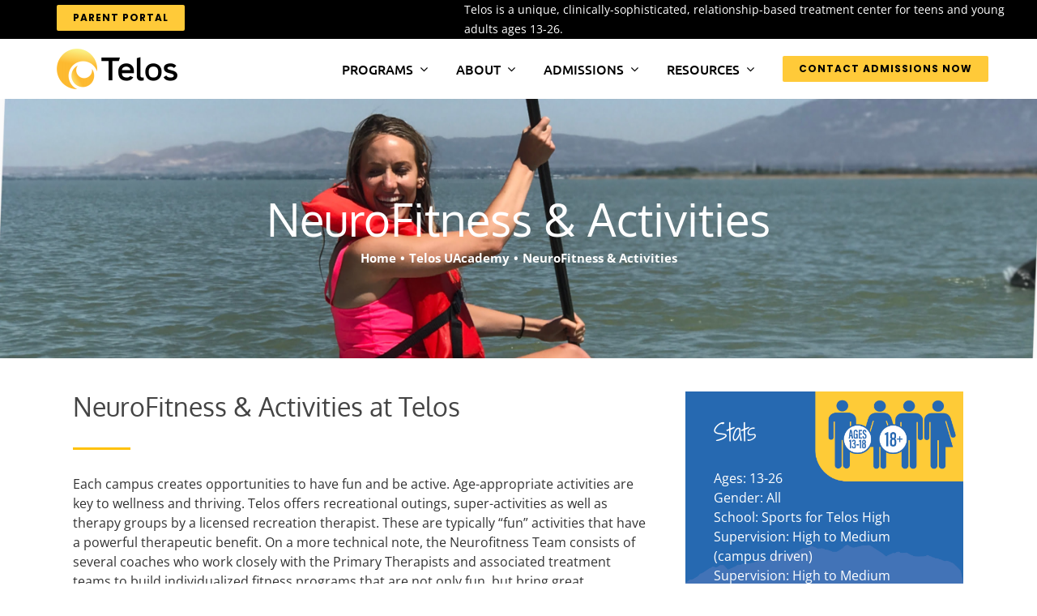

--- FILE ---
content_type: image/svg+xml
request_url: https://telos.org/wp-content/uploads/2023/10/Telos-Academy.svg
body_size: 60418
content:
<svg xmlns="http://www.w3.org/2000/svg" xmlns:xlink="http://www.w3.org/1999/xlink" width="200" zoomAndPan="magnify" viewBox="0 0 150 56.249996" height="75" preserveAspectRatio="xMidYMid meet" version="1.0"><defs><filter x="0%" y="0%" width="100%" height="100%" id="2df0777f8b"><feColorMatrix values="0 0 0 0 1 0 0 0 0 1 0 0 0 0 1 0 0 0 1 0" color-interpolation-filters="sRGB"/></filter><filter x="0%" y="0%" width="100%" height="100%" id="dc08ae17b0"><feColorMatrix values="0 0 0 0 1 0 0 0 0 1 0 0 0 0 1 0.2126 0.7152 0.0722 0 0" color-interpolation-filters="sRGB"/></filter><clipPath id="84df3f20b7"><path d="M 3 6.425781 L 145.535156 6.425781 L 145.535156 48.613281 L 3 48.613281 Z M 3 6.425781 " clip-rule="nonzero"/></clipPath><image x="0" y="0" width="766" xlink:href="[data-uri]" id="bbd2f549a4" height="226" preserveAspectRatio="xMidYMid meet"/><mask id="4c234e57ea"><g filter="url(#2df0777f8b)"><g filter="url(#dc08ae17b0)" transform="matrix(0.186482, 0, 0, 0.18667, 2.689453, 6.427146)"><image x="0" y="0" width="766" xlink:href="[data-uri]" height="226" preserveAspectRatio="xMidYMid meet"/></g></g></mask><image x="0" y="0" width="766" xlink:href="[data-uri]" id="16b54517ee" height="226" preserveAspectRatio="xMidYMid meet"/></defs><g clip-path="url(#84df3f20b7)"><g mask="url(#4c234e57ea)"><g transform="matrix(0.186482, 0, 0, 0.18667, 2.689453, 6.427146)"><image x="0" y="0" width="766" xlink:href="[data-uri]" height="226" preserveAspectRatio="xMidYMid meet"/></g></g></g></svg>

--- FILE ---
content_type: image/svg+xml
request_url: https://telos.org/wp-content/uploads/2023/10/Geneva.svg
body_size: 115019
content:
<svg xmlns="http://www.w3.org/2000/svg" xmlns:xlink="http://www.w3.org/1999/xlink" width="200" zoomAndPan="magnify" viewBox="0 0 150 56.249996" height="75" preserveAspectRatio="xMidYMid meet" version="1.0"><defs><filter x="0%" y="0%" width="100%" height="100%" id="e36b003422"><feColorMatrix values="0 0 0 0 1 0 0 0 0 1 0 0 0 0 1 0 0 0 1 0" color-interpolation-filters="sRGB"/></filter><filter x="0%" y="0%" width="100%" height="100%" id="9d9774ac31"><feColorMatrix values="0 0 0 0 1 0 0 0 0 1 0 0 0 0 1 0.2126 0.7152 0.0722 0 0" color-interpolation-filters="sRGB"/></filter><clipPath id="d00b39ccb6"><path d="M 3.113281 6 L 143.738281 6 L 143.738281 49 L 3.113281 49 Z M 3.113281 6 " clip-rule="nonzero"/></clipPath><image x="0" y="0" width="721" xlink:href="[data-uri]" id="2353005a06" height="226" preserveAspectRatio="xMidYMid meet"/><mask id="55e59fc998"><g filter="url(#e36b003422)"><g filter="url(#9d9774ac31)" transform="matrix(0.195042, 0, 0, 0.19322, 3.111926, 5.550984)"><image x="0" y="0" width="721" xlink:href="[data-uri]" height="226" preserveAspectRatio="xMidYMid meet"/></g></g></mask><image x="0" y="0" width="721" xlink:href="[data-uri]" id="ae5456d6b0" height="226" preserveAspectRatio="xMidYMid meet"/></defs><g clip-path="url(#d00b39ccb6)"><g mask="url(#55e59fc998)"><g transform="matrix(0.195042, 0, 0, 0.19322, 3.111926, 5.550984)"><image x="0" y="0" width="721" xlink:href="[data-uri]" height="226" preserveAspectRatio="xMidYMid meet"/></g></g></g></svg>

--- FILE ---
content_type: image/svg+xml
request_url: https://telos.org/wp-content/uploads/2023/10/Vineyard.svg
body_size: 58316
content:
<svg xmlns="http://www.w3.org/2000/svg" xmlns:xlink="http://www.w3.org/1999/xlink" width="200" zoomAndPan="magnify" viewBox="0 0 150 56.249996" height="75" preserveAspectRatio="xMidYMid meet" version="1.0"><defs><filter x="0%" y="0%" width="100%" height="100%" id="0e83dc8358"><feColorMatrix values="0 0 0 0 1 0 0 0 0 1 0 0 0 0 1 0 0 0 1 0" color-interpolation-filters="sRGB"/></filter><filter x="0%" y="0%" width="100%" height="100%" id="b1b70fcfbd"><feColorMatrix values="0 0 0 0 1 0 0 0 0 1 0 0 0 0 1 0.2126 0.7152 0.0722 0 0" color-interpolation-filters="sRGB"/></filter><clipPath id="e00dd7e1e2"><path d="M 3.199219 7.300781 L 147.527344 7.300781 L 147.527344 48.746094 L 3.199219 48.746094 Z M 3.199219 7.300781 " clip-rule="nonzero"/></clipPath><image x="0" y="0" width="705" xlink:href="[data-uri]" id="6ad8cc82a0" height="201" preserveAspectRatio="xMidYMid meet"/><mask id="d637fc65bd"><g filter="url(#0e83dc8358)"><g filter="url(#b1b70fcfbd)" transform="matrix(0.204717, 0, 0, 0.206206, 3.199966, 7.298848)"><image x="0" y="0" width="705" xlink:href="[data-uri]" height="201" preserveAspectRatio="xMidYMid meet"/></g></g></mask><image x="0" y="0" width="705" xlink:href="[data-uri]" id="224eda93e7" height="201" preserveAspectRatio="xMidYMid meet"/></defs><g clip-path="url(#e00dd7e1e2)"><g mask="url(#d637fc65bd)"><g transform="matrix(0.204717, 0, 0, 0.206206, 3.199966, 7.298848)"><image x="0" y="0" width="705" xlink:href="[data-uri]" height="201" preserveAspectRatio="xMidYMid meet"/></g></g></g></svg>

--- FILE ---
content_type: image/svg+xml
request_url: https://telos.org/wp-content/uploads/2023/10/Telos-U.svg
body_size: 40072
content:
<svg xmlns="http://www.w3.org/2000/svg" xmlns:xlink="http://www.w3.org/1999/xlink" width="200" zoomAndPan="magnify" viewBox="0 0 150 56.249996" height="75" preserveAspectRatio="xMidYMid meet" version="1.0"><defs><filter x="0%" y="0%" width="100%" height="100%" id="58ad0b2437"><feColorMatrix values="0 0 0 0 1 0 0 0 0 1 0 0 0 0 1 0 0 0 1 0" color-interpolation-filters="sRGB"/></filter><filter x="0%" y="0%" width="100%" height="100%" id="cd7aefca99"><feColorMatrix values="0 0 0 0 1 0 0 0 0 1 0 0 0 0 1 0.2126 0.7152 0.0722 0 0" color-interpolation-filters="sRGB"/></filter><clipPath id="abf02a6f47"><path d="M 5.164062 7.15625 L 145.789062 7.15625 L 145.789062 48.605469 L 5.164062 48.605469 Z M 5.164062 7.15625 " clip-rule="nonzero"/></clipPath><image x="0" y="0" width="681" xlink:href="[data-uri]" id="4a22419f8d" height="201" preserveAspectRatio="xMidYMid meet"/><mask id="6d96786e47"><g filter="url(#58ad0b2437)"><g filter="url(#cd7aefca99)" transform="matrix(0.206498, 0, 0, 0.206206, 5.164311, 7.1571)"><image x="0" y="0" width="681" xlink:href="[data-uri]" height="201" preserveAspectRatio="xMidYMid meet"/></g></g></mask><image x="0" y="0" width="681" xlink:href="[data-uri]" id="5d6a721db0" height="201" preserveAspectRatio="xMidYMid meet"/></defs><g clip-path="url(#abf02a6f47)"><g mask="url(#6d96786e47)"><g transform="matrix(0.206498, 0, 0, 0.206206, 5.164311, 7.1571)"><image x="0" y="0" width="681" xlink:href="[data-uri]" height="201" preserveAspectRatio="xMidYMid meet"/></g></g></g></svg>

--- FILE ---
content_type: image/svg+xml
request_url: https://telos.org/wp-content/uploads/2023/10/Telos-Carter-House.svg
body_size: 189061
content:
<svg xmlns="http://www.w3.org/2000/svg" xmlns:xlink="http://www.w3.org/1999/xlink" width="200" zoomAndPan="magnify" viewBox="0 0 150 56.249996" height="75" preserveAspectRatio="xMidYMid meet" version="1.0"><defs><filter x="0%" y="0%" width="100%" height="100%" id="bb47fa86e5"><feColorMatrix values="0 0 0 0 1 0 0 0 0 1 0 0 0 0 1 0 0 0 1 0" color-interpolation-filters="sRGB"/></filter><filter x="0%" y="0%" width="100%" height="100%" id="79d9ce0cb8"><feColorMatrix values="0 0 0 0 1 0 0 0 0 1 0 0 0 0 1 0.2126 0.7152 0.0722 0 0" color-interpolation-filters="sRGB"/></filter><clipPath id="5e229e96fd"><path d="M 35.433594 28.816406 L 149.011719 28.816406 L 149.011719 46 L 35.433594 46 Z M 35.433594 28.816406 " clip-rule="nonzero"/></clipPath><image x="0" y="0" width="961" xlink:href="[data-uri]" id="178d2f0c8e" height="201" preserveAspectRatio="xMidYMid meet"/><mask id="de85bc2060"><g filter="url(#bb47fa86e5)"><g filter="url(#79d9ce0cb8)" transform="matrix(0.151723, 0, 0, 0.150972, 6.491902, 16.065188)"><image x="0" y="0" width="961" xlink:href="[data-uri]" height="201" preserveAspectRatio="xMidYMid meet"/></g></g></mask><image x="0" y="0" width="961" xlink:href="[data-uri]" id="2d1d67cfee" height="201" preserveAspectRatio="xMidYMid meet"/><clipPath id="1311cc5d84"><path d="M 1 9.117188 L 40.953125 9.117188 L 40.953125 48 L 1 48 Z M 1 9.117188 " clip-rule="nonzero"/></clipPath><image x="0" y="0" width="961" xlink:href="[data-uri]" id="7782d16f45" height="201" preserveAspectRatio="xMidYMid meet"/><mask id="77db90cf13"><g filter="url(#bb47fa86e5)"><g filter="url(#79d9ce0cb8)" transform="matrix(0.196393, 0, 0, 0.195159, 0.986847, 9.119084)"><image x="0" y="0" width="961" xlink:href="[data-uri]" height="201" preserveAspectRatio="xMidYMid meet"/></g></g></mask><image x="0" y="0" width="961" xlink:href="[data-uri]" id="c353d2076e" height="201" preserveAspectRatio="xMidYMid meet"/><clipPath id="f9810e7301"><path d="M 36.496094 10.175781 L 92.746094 10.175781 L 92.746094 28.675781 L 36.496094 28.675781 Z M 36.496094 10.175781 " clip-rule="nonzero"/></clipPath><image x="0" y="0" width="961" xlink:href="[data-uri]" id="1970023a68" height="201" preserveAspectRatio="xMidYMid meet"/><mask id="126cd81f22"><g filter="url(#bb47fa86e5)"><g filter="url(#79d9ce0cb8)" transform="matrix(0.204865, 0, 0, 0.206206, -6.35606, 10.174262)"><image x="0" y="0" width="961" xlink:href="[data-uri]" height="201" preserveAspectRatio="xMidYMid meet"/></g></g></mask><image x="0" y="0" width="961" xlink:href="[data-uri]" id="c5e2a176ed" height="201" preserveAspectRatio="xMidYMid meet"/></defs><g clip-path="url(#5e229e96fd)"><g mask="url(#de85bc2060)"><g transform="matrix(0.151723, 0, 0, 0.150972, 6.491902, 16.065188)"><image x="0" y="0" width="961" xlink:href="[data-uri]" height="201" preserveAspectRatio="xMidYMid meet"/></g></g></g><g clip-path="url(#1311cc5d84)"><g mask="url(#77db90cf13)"><g transform="matrix(0.196393, 0, 0, 0.195159, 0.986847, 9.119084)"><image x="0" y="0" width="961" xlink:href="[data-uri]" height="201" preserveAspectRatio="xMidYMid meet"/></g></g></g><g clip-path="url(#f9810e7301)"><g mask="url(#126cd81f22)"><g transform="matrix(0.204865, 0, 0, 0.206206, -6.35606, 10.174262)"><image x="0" y="0" width="961" xlink:href="[data-uri]" height="201" preserveAspectRatio="xMidYMid meet"/></g></g></g></svg>